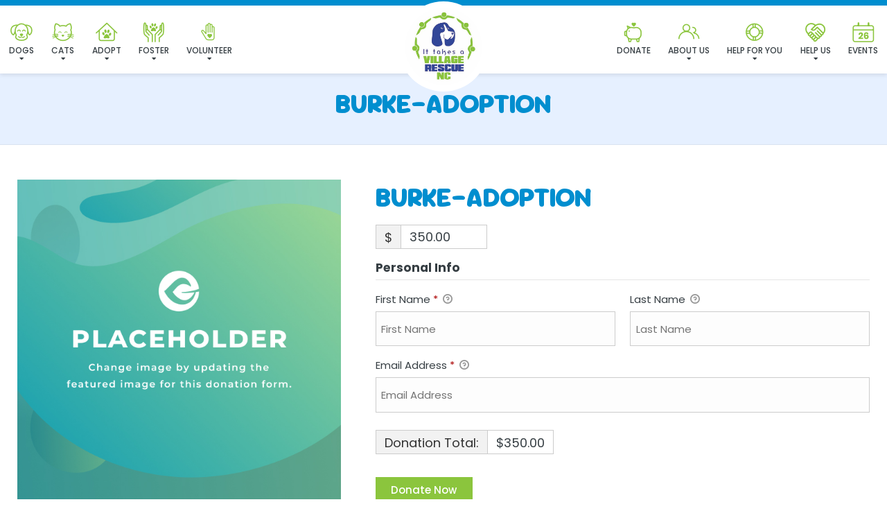

--- FILE ---
content_type: text/css
request_url: https://ittakesavillagerescue.com/wp-content/themes/buzz-rescues-child/style.css
body_size: 1041
content:
/* 
Theme Name: Buzz To The Rescues Child
Theme URI: http://buzzgroupinc.com
Description: The Buzz Pet Rescue Child Theme is built to be completely customizable for Pet Rescues. It injects the Buzz Plugins using custom shortcodes designed to specifically support Pet Rescues on the Buzz platform.
Version: 1.0
Author: Buzz Group, Inc.
Author URI: http://www.buzzgroupinc.com
Template: buzz-rescues
Text Domain: buzz
*/

/*-- WordPress Core --*/
html, body, div, p, th, td, table, a {font-size: 14px; line-height: 24px;}
a img.alignright { float: right; margin: 0.5em 0 1.25em 1.25em; }
a img.alignnone { margin: 0.5em 1.25em 1.25em 0; }
a img.alignleft { float: left; margin: 0.5em 1.25em 1.25em 0; }
a img.aligncenter { display: block; margin: inherit auto; }
.wp-caption { background: rgba(255,255,255,0.1); border: 1px solid rgba(0,0,0,0.1); max-width: 100%; padding: 1em; text-align: center; }
.wp-caption.alignnone { margin: 0.5em 1.25em 1.25em 0; }
.wp-caption.alignleft { margin: 0.5em 1.25em 1.25em 0; }
.wp-caption.alignright { margin: 0.5em 0 1.25em 1.25em; }
.wp-caption img { border: 0; height: auto; margin: 0; max-width:100%; padding: 0; }
.wp-caption p.wp-caption-text { font-size: 0.8em; line-height: 1.25em; margin: 0; padding: 0 0.3em 0.5em;}

/* Text meant only for screen readers. */
.screen-reader-text { clip: rect(1px, 1px, 1px, 1px); position:absolute; height: 1px; width: 1px; overflow: hidden; }
.screen-reader-text:focus { background-color: #f1f1f1; border-radius: 3px; box-shadow: 0 0 2px 2px rgba(0, 0, 0, 0.6); clip: auto !important; color: #21759b; display: block; font-size: 14px; font-size: 0.875rem; font-weight: bold; height: auto; left: 5px; line-height: normal; padding: 1em 1.75em; text-decoration: none; top: 0.5em; z-index: 100000; /* Above WP toolbar. */ }
.alignright { float:right; margin:0 0 1.65em 1.65em; }
.alignleft { float:left; margin:1.65em 1.65em 1.65em 0; }
.aligncenter { display:block; text-align:center; margin:0 auto 1em auto;}
.size-auto,  .size-full, .size-large, .size-medium, .size-thumbnail { max-width: 100%; height: auto; }
body.logged-in, .logged-in #nav-expander, .logged-in nav.nav, .logged-in header#header { top:32px; }

body.Bzl-coachella .Bzl-Hd-topbar {padding:0.65em 0;}

body.single-dog .give-form .give-donation-amount.form-row-wide {float: none!important;}
body.Bzl-denver .Bzl-dog-post .rel .spl_needs_emotional  {margin-right:1.75em!important; width: 96%!important;}
body.Bzl-denver .Bzl-dog-post .rel #dog_sponsor_box {margin-right:1.75em!important;}

#Bzl-dog-muskogee-single .Bzl-dog-single-gallery.Bzl-popup-gallery {
	background-color: #010054!important;
	position: relative;
}
#Bzl-dog-muskogee-single .Bzl-dog-single-gallery.Bzl-popup-gallery {
	display: block;
	box-shadow: -500px 0 0 0 #010054;
}

/** ========  Miami Details Design ========== **/
#Bzl-dog-miami-single .Bzl-dog-post .Bzl-dog-single-info {background: url('assets/img/detail-logo-bg.png') left bottom no-repeat;}
#Bzl-dog-miami-single .Bzl-dog-post .Bzl-dog-single-gallery.Bzl-popup-gallery {background: url('assets/img/miami-stamp.png') left bottom no-repeat;}

@media screen and (min-width: 320px) and (max-width: 767px) and (orientation: portrait){
	#Bzl-dog-miami-single .Bzl-dog-post .Bzl-dog-single-gallery.Bzl-popup-gallery {background:none;}
}


#wp-admin-bar-enable-jquery-migrate-helper {display: none!important;}

button#loadMore {
    background: #76d436;
}